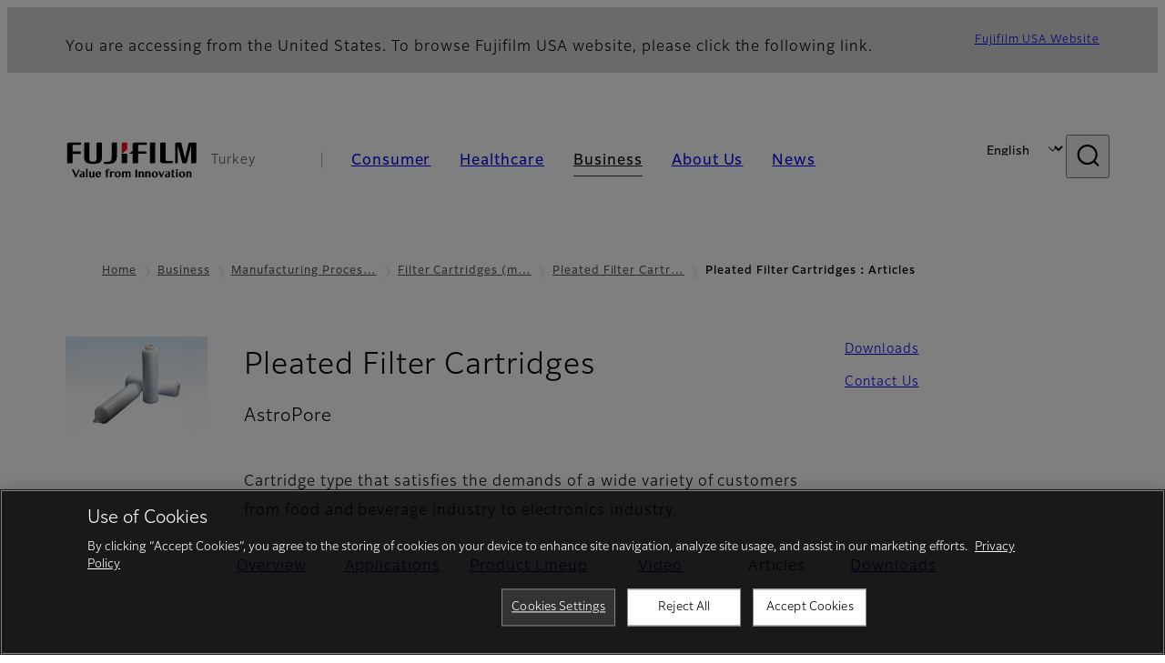

--- FILE ---
content_type: text/html; charset=UTF-8
request_url: https://www.fujifilm.com/tr/en/business/manufacturing-process/microfilter/cartridge/column
body_size: 47870
content:
  <!DOCTYPE html>
<html lang="en" dir="ltr" prefix="og: https://ogp.me/ns#" style="--bs-primary:#2F3C7E;--bb-primary-dark:#28336c;--bb-primary-light:#fff;--bs-primary-rgb:47, 60, 126;--bs-secondary:#FBEAEB;--bb-secondary-dark:#d6c7c8;--bs-secondary-rgb:251, 234, 235;--bs-link-color:#2F3C7E;--bs-link-hover-color:#28336c;--bs-body-color:gray-800;--bs-body-bg:white;--bb-h1-color:base;--bb-h2-color:base;--bb-h3-color:base;">
<head>
  
  <meta charset="utf-8" />
<meta name="title" content="Pleated Filter Cartridges：Articles | Fujifilm [Turkey]" />
<meta property="og:image" content="https://asset.fujifilm.com/common/img/fujifilm_ogp.png" />
<meta name="MobileOptimized" content="width" />
<meta name="HandheldFriendly" content="true" />
<meta name="viewport" content="width=device-width, initial-scale=1, shrink-to-fit=no" />
<script type="text/javascript" src="https://cdn.cookielaw.org/consent/0191e505-8d1f-7f07-a677-b3e34cec0301/OtAutoBlock.js"></script>
<script src="https://cdn.cookielaw.org/scripttemplates/otSDKStub.js" data-document-language="true" type="text/javascript" charset="UTF-8" data-domain-script="0191e505-8d1f-7f07-a677-b3e34cec0301"></script>
<script type="text/javascript">
function OptanonWrapper() { }
</script>
<meta name="x-page-medical-flag" content="false" />
<link rel="apple-touch-icon-precomposed" href="/tr/themes/custom/fujifilm_com_g2/apple-touch-icon-precomposed.png" />
<script type="application/json" data-js-parameter>{"country_code":"TR","lang_code":"en","url":"https:\/\/www.fujifilm.com\/tr\/en\/business\/manufacturing-process\/microfilter\/cartridge\/column","site_type":"www","site_group":"country","asset_url":"https:\/\/asset.fujifilm.com","site_code":"tr","node_id":"1778","title":"&lt;p&gt;Pleated Filter Cartridges&lt;br \/&gt;\r\n&lt;sup&gt;AstroPore&lt;\/sup&gt;&lt;\/p&gt;\r\n","description":"&lt;p&gt;Cartridge type that satisfies the demands of a wide variety of customers from food and beverage to electronics industry.&lt;\/p&gt;\r\n","product_type":"business","support_type":"business","utility_path":"\/utility\/","history":{"node_id":"1773","url":"https:\/\/www.fujifilm.com\/tr\/en\/business\/manufacturing-process\/microfilter\/cartridge","title":"&lt;p&gt;Pleated Filter Cartridges&lt;br \/&gt;\r\n&lt;sup&gt;AstroPore&lt;\/sup&gt;&lt;\/p&gt;\r\n","subhead":"","description":"&lt;p&gt;Cartridge type that satisfies the demands of a wide variety of customers from food and beverage to electronics industry.&lt;\/p&gt;\r\n"},"site_home_path":"\/tr\/en","site_search_config":{"syncsearch":{"account_id":"ZFJB2G6K","groups":{"en":"site33tren","tr":"site33trtr"}}},"translation":{"open":"Open","close":"Close","prev":"Previous","next":"Next","zoom":"Zoom","pause":"Pause","play":"Play","search":"Search","slide":"Slide","first":"First","page":"Pages","last":"Last","reset":"Clear"}}</script>
<meta name="format-detection" content="telephone=no, email=no, address=no" />
<meta name="x-page-cookie-notice-type" content="manager-ot" />
<meta name="x-page-fda-flag" content="true" />
<meta name="x-page-country-selector-flag" content="true" />
<meta name="google-site-verification" content="XvjjzHZPuFIO_6dPac-tibxDtGHp2c0bwIiWg0BL_CM" />
<meta name="x-product-keywords" />
<link rel="canonical" href="https://www.fujifilm.com/tr/en/business/manufacturing-process/microfilter/cartridge/column" />
<meta http-equiv="x-ua-compatible" content="ie=edge" />
<link rel="icon" href="/tr/themes/custom/fujifilm_com_g2/favicon.ico" type="image/vnd.microsoft.icon" />

                  <script src="/tr/s3fs-js/google_tag/google_tag.script.js"></script>
        <title>Pleated Filter Cartridges：Articles | Fujifilm [Turkey]</title>
    <link rel="stylesheet" media="all" href="/tr/core/modules/system/css/components/align.module.css?t78pjl" />
<link rel="stylesheet" media="all" href="/tr/core/modules/system/css/components/hidden.module.css?t78pjl" />
<link rel="stylesheet" media="all" href="/tr/themes/custom/fujifilm_com_g2/common/style/lang/en.css?t78pjl" />
<link rel="stylesheet" media="all" href="/tr/themes/custom/fujifilm_com_g2/common/style/common.css?t78pjl" />
<link rel="stylesheet" media="all" href="/tr/themes/custom/fujifilm_com_g2/theme/332_btob-sub/index.css?t78pjl" />
<link rel="stylesheet" media="all" href="/tr/themes/custom/fujifilm_com_g2/css/style.css?t78pjl" />

      
      <script src="/tr/themes/custom/fujifilm_com_g2/common/script/typesquare.js?t78pjl" defer></script>
<script src="/tr/themes/custom/fujifilm_com_g2/common/script/common.js?t78pjl" defer></script>
<script src="/tr/themes/custom/fujifilm_com_g2/theme/332_btob-sub/index.js?t78pjl" defer></script>

        
        
        </head>
<body class="layout-no-sidebars page-node-1778 path-node node--type-b2b-product-sub-page">


  <div class="dialog-off-canvas-main-canvas" data-off-canvas-main-canvas>
    
  
  

<div class="site-notification">
  <country-selector v-if="country_selector" :param="param"></country-selector>
  <confirm-fda v-if="fda"></confirm-fda>
</div>

  <template id="invisible_elements">
    <img id="page_thumbnail_image" src="https://asset.fujifilm.com/www/tr/files/2019-07/afa133009b104170103b212ca62ff0ca/thumb_01.jpg" alt="">
  </template>
<div>
    <header class="m-site-header">
    <div class="container-wide" :data-nav="navOpen">
      <div class="m-site-header__body">
            <div class="m-site-header__head"><a class="m-site-header__logo" href="/tr/en" aria-label="Link to homepage"><img class="-hq" src="/tr/themes/custom/fujifilm_com_g2/common/img/fujifilm_corporate_logo.svg" width="152" height="42" alt="Fujifilm Value from Innovation"></a>
  <div class="m-site-header__region"><span>Turkey</span>
  </div>
  <toggle :open="navOpen" @click="navOpen=!navOpen"></toggle></div>



                                    <div class="m-site-header__nav" role="navigation">
    <ul>
                        <navitem :current="false" :href="'/tr/en/consumer'" :label="'Consumer'" :label_top="'Consumer'" :label_product="'Products &amp; Services'"  :no_sub=false>
                                          <template v-slot:primary>
                  <div class="c-container">
                                                                  <div class="c-category-menu -card"><div class="c-category-menu__list"><div class="c-category-menu__item"><a href="/tr/en/consumer/digitalcameras" tabindex="-1"><picture><source media="(max-width: 767px)" srcset="https://asset.fujifilm.com/www/tr/files/styles/320x160/public/2023-03/ae0b1f03a66f1282855ccddaceddb273/bnr_digitalcamera_02.png?itok=niqfF_3q"><img src="https://asset.fujifilm.com/www/tr/files/styles/320x160/public/2023-03/ae0b1f03a66f1282855ccddaceddb273/bnr_digitalcamera_02.png?itok=niqfF_3q" alt=""></picture><span>Digital Cameras　</span></a></div><div class="c-category-menu__item"><a href="/tr/en/consumer/instax" tabindex="-1"><picture><source media="(max-width: 767px)" srcset="https://asset.fujifilm.com/www/tr/files/styles/320x160/public/2023-03/66cd42f552d4e74c689fe8c00104ae52/bnr_instax_03.png?itok=-MZNPX0R"><img src="https://asset.fujifilm.com/www/tr/files/styles/320x160/public/2023-03/66cd42f552d4e74c689fe8c00104ae52/bnr_instax_03.png?itok=-MZNPX0R" alt=""></picture><span>instax</span></a></div><div class="c-category-menu__item"><a href="/tr/en/consumer/films" tabindex="-1"><picture><source media="(max-width: 767px)" srcset="https://asset.fujifilm.com/www/tr/files/styles/320x160/public/2023-03/edb2c0903a0cce850111a227b68e7386/bnr_films-and-quicksnap_02.png?itok=pIVKDHVl"><img src="https://asset.fujifilm.com/www/tr/files/styles/320x160/public/2023-03/edb2c0903a0cce850111a227b68e7386/bnr_films-and-quicksnap_02.png?itok=pIVKDHVl" alt=""></picture><span>Films and QuickSnap</span></a></div><div class="c-category-menu__item"><a href="/tr/en/consumer/photoprinting" tabindex="-1"><picture><source media="(max-width: 767px)" srcset="https://asset.fujifilm.com/www/tr/files/styles/320x160/public/2023-03/37e5f34d2aa86480339261e5fe6214aa/bnr_photoprint.png?itok=fmKxYMjf"><img src="https://asset.fujifilm.com/www/tr/files/styles/320x160/public/2023-03/37e5f34d2aa86480339261e5fe6214aa/bnr_photoprint.png?itok=fmKxYMjf" alt=""></picture><span>Photo Printing</span></a></div><div class="c-category-menu__item"><a href="/tr/en/consumer/binoculars" tabindex="-1"><picture><source media="(max-width: 767px)" srcset="https://asset.fujifilm.com/www/tr/files/styles/320x160/public/2023-03/de886502576de6ed076f393034560ef1/bnr_binoculars_0.png?itok=rV8muBWC"><img src="https://asset.fujifilm.com/www/tr/files/styles/320x160/public/2023-03/de886502576de6ed076f393034560ef1/bnr_binoculars_0.png?itok=rV8muBWC" alt=""></picture><span>Binoculars</span></a></div></div></div>

                                                            </div>
                </template>
                                                              <template v-slot:secondary>
                    <div class="c-container">
                      <category-menu 
   :type="'link'" 
   :list="[
      {
        label:'Support',
        href:'https://www.fujifilm.com/tr/en/consumer/support',
      },{
        label:'Events & Campaigns',
        href:'https://www.fujifilm.com/tr/en/consumer/events',
      }]"
></category-menu>

                    </div>
                  </template>
                                                                                                </navitem>
                                <navitem :current="false" :href="'/tr/en/healthcare'" :label="'Healthcare'" :label_top="'Healthcare'" :label_product="'Products &amp; Services'"  :no_sub=false>
                                          <template v-slot:primary>
                  <div class="c-container">
                                                                <div class="c-category-menu -icon">
                        <div class="c-category-menu__list-sub">
                                                      <div class="c-category-menu__item"><a href="/tr/en/healthcare/mri-and-ct?category=426" tabindex="-1">
                                <picture>
                                                                      <source media="(max-width: 767px)" srcset="https://asset.fujifilm.com/www/tr/files/2021-12/3f54cf2cb70018797494ce4c573d45f0/mri-and-ct.svg"><img src="https://asset.fujifilm.com/www/tr/files/2021-12/3f54cf2cb70018797494ce4c573d45f0/mri-and-ct.svg" alt="">
                                                                  </picture><span>MRI &amp; CT</span></a></div>
                                                      <div class="c-category-menu__item"><a href="/tr/en/healthcare/x-ray?category=130" tabindex="-1">
                                <picture>
                                                                      <source media="(max-width: 767px)" srcset="https://asset.fujifilm.com/www/tr/files/2020-08/a485c8b0cd8b3ed1c4d0ac8f4aa5b8d0/x-ray.svg"><img src="https://asset.fujifilm.com/www/tr/files/2020-08/a485c8b0cd8b3ed1c4d0ac8f4aa5b8d0/x-ray.svg" alt="">
                                                                  </picture><span>X-ray Diagnostic System</span></a></div>
                                                      <div class="c-category-menu__item"><a href="/tr/en/healthcare/women-health?category=136&amp;overridden_route_name=entity.node.canonical&amp;base_route_name=entity.node.canonical&amp;page_manager_page=node_view&amp;page_manager_page_variant=node_view-panels_variant-3&amp;page_manager_page_variant_weight=-5" tabindex="-1">
                                <picture>
                                                                      <source media="(max-width: 767px)" srcset="https://asset.fujifilm.com/www/tr/files/2020-08/95971de31aca06bd70516096ea8b6087/women-health.svg"><img src="https://asset.fujifilm.com/www/tr/files/2020-08/95971de31aca06bd70516096ea8b6087/women-health.svg" alt="">
                                                                  </picture><span>Women's Health</span></a></div>
                                                      <div class="c-category-menu__item"><a href="/tr/en/healthcare/healthcare-it?category=129" tabindex="-1">
                                <picture>
                                                                      <source media="(max-width: 767px)" srcset="https://asset.fujifilm.com/www/tr/files/2020-07/80fc03516969dfdc59d0d030fbc54599/healthcare-it.svg"><img src="https://asset.fujifilm.com/www/tr/files/2020-07/80fc03516969dfdc59d0d030fbc54599/healthcare-it.svg" alt="">
                                                                  </picture><span>Healthcare IT</span></a></div>
                                                      <div class="c-category-menu__item"><a href="/tr/en/healthcare/endoscopy" tabindex="-1">
                                <picture>
                                                                      <source media="(max-width: 767px)" srcset="https://asset.fujifilm.com/www/tr/files/2020-07/f378d98b1661b2fac99e02c17168cc11/endoscopy.svg"><img src="https://asset.fujifilm.com/www/tr/files/2020-07/f378d98b1661b2fac99e02c17168cc11/endoscopy.svg" alt="">
                                                                  </picture><span>Endoscopy</span></a></div>
                                                      <div class="c-category-menu__item"><a href="/tr/en/healthcare/ultrasound?category=132" tabindex="-1">
                                <picture>
                                                                      <source media="(max-width: 767px)" srcset="https://asset.fujifilm.com/www/tr/files/2020-07/39101052c8ae3bffb903eaf4329bb1a4/ultrasound.svg"><img src="https://asset.fujifilm.com/www/tr/files/2020-07/39101052c8ae3bffb903eaf4329bb1a4/ultrasound.svg" alt="">
                                                                  </picture><span>Ultrasound Devices</span></a></div>
                                                      <div class="c-category-menu__item"><a href="/tr/en/healthcare/in-vitro-diagnostics?category=133" tabindex="-1">
                                <picture>
                                                                      <source media="(max-width: 767px)" srcset="https://asset.fujifilm.com/www/tr/files/2020-07/3c62c57a912d6d8f6dd1e73bbc05b7df/poct.svg"><img src="https://asset.fujifilm.com/www/tr/files/2020-07/3c62c57a912d6d8f6dd1e73bbc05b7df/poct.svg" alt="">
                                                                  </picture><span>In Vitro Diagnostics</span></a></div>
                                                      <div class="c-category-menu__item"><a href="/tr/en/healthcare/life-sciences" tabindex="-1">
                                <picture>
                                                                      <source media="(max-width: 767px)" srcset="https://asset.fujifilm.com/www/tr/files/2020-07/17b1804ff65325a3a3c830905727b515/pharmaceuticals.svg"><img src="https://asset.fujifilm.com/www/tr/files/2020-07/17b1804ff65325a3a3c830905727b515/pharmaceuticals.svg" alt="">
                                                                  </picture><span>Life Science</span></a></div>
                                                      <div class="c-category-menu__item"><a href="/tr/en/healthcare/veterinary?category=135" tabindex="-1">
                                <picture>
                                                                      <source media="(max-width: 767px)" srcset="https://asset.fujifilm.com/www/tr/files/2020-07/a1a45a6020415c634c719aca504fda71/veterinary.svg"><img src="https://asset.fujifilm.com/www/tr/files/2020-07/a1a45a6020415c634c719aca504fda71/veterinary.svg" alt="">
                                                                  </picture><span>Veterinary Medicine</span></a></div>
                                                      <div class="c-category-menu__item"><a href="/tr/en/healthcare/support" tabindex="-1">
                                <picture>
                                                                      <source media="(max-width: 767px)" srcset="https://asset.fujifilm.com/www/tr/files/2020-08/fdd2bbe85d667050666d3662b725bf87/maintenance-and-support.svg"><img src="https://asset.fujifilm.com/www/tr/files/2020-08/fdd2bbe85d667050666d3662b725bf87/maintenance-and-support.svg" alt="">
                                                                  </picture><span>Maintenance and Support</span></a></div>
                                                  </div>
                      </div>
                                      </div>
                </template>
                                                              <template v-slot:secondary>
                    <div class="c-container">
                      <category-menu 
   :type="'link'" 
   :list="[
     {
        label:'Conferences & Seminars',
        href:'https://www.fujifilm.com/tr/en/healthcare/events',
      }]"
></category-menu>

                    </div>
                  </template>
                                                                                                </navitem>
                                <navitem :current="true" :href="'/tr/en/business'" :label="'Business'" :label_top="'Business'" :label_product="'Products &amp; Services'"  :no_sub=false>
                                          <template v-slot:primary>
                  <div class="c-container">
                                                                <div class="c-category-menu -card">
                        <div class="c-category-menu__list-sub">
                                                      <div class="c-category-menu__item"><a href="/tr/en/business/graphic?category=1" tabindex="-1">
                                <picture>
                                                                      <source media="(max-width: 767px)" srcset="https://asset.fujifilm.com/www/tr/files/2020-06/17da740261caa6ec2304a2f484dea319/graphic.svg"><img src="https://asset.fujifilm.com/www/tr/files/2020-06/17da740261caa6ec2304a2f484dea319/graphic.svg" alt="">
                                                                  </picture><span>Graphic Arts &amp; Printing</span></a></div>
                                                      <div class="c-category-menu__item"><a href="/tr/en/business/photofinishing?category=2" tabindex="-1">
                                <picture>
                                                                      <source media="(max-width: 767px)" srcset="https://asset.fujifilm.com/www/tr/files/2020-06/f90d7475f40ee3c25802eaf87887d299/photofinishing.svg"><img src="https://asset.fujifilm.com/www/tr/files/2020-06/f90d7475f40ee3c25802eaf87887d299/photofinishing.svg" alt="">
                                                                  </picture><span>Photofinishing Products</span></a></div>
                                                      <div class="c-category-menu__item"><a href="/tr/en/business/optical-devices?category=3" tabindex="-1">
                                <picture>
                                                                      <source media="(max-width: 767px)" srcset="https://asset.fujifilm.com/www/tr/files/2020-06/183896d30c8641291fa21680593f0d07/optical-devices.svg"><img src="https://asset.fujifilm.com/www/tr/files/2020-06/183896d30c8641291fa21680593f0d07/optical-devices.svg" alt="">
                                                                  </picture><span>Optical Devices</span></a></div>
                                                      <div class="c-category-menu__item"><a href="/tr/en/business/cine-and-broadcast?category=4" tabindex="-1">
                                <picture>
                                                                      <source media="(max-width: 767px)" srcset="https://asset.fujifilm.com/www/tr/files/2020-06/932899ab362a8034748633ab92a86309/cine-and-broadcast.svg"><img src="https://asset.fujifilm.com/www/tr/files/2020-06/932899ab362a8034748633ab92a86309/cine-and-broadcast.svg" alt="">
                                                                  </picture><span>Cine &amp; Broadcast Products</span></a></div>
                                                      <div class="c-category-menu__item"><a href="/tr/en/business/security?category=5" tabindex="-1">
                                <picture>
                                                                      <source media="(max-width: 767px)" srcset="https://asset.fujifilm.com/www/tr/files/2020-06/06f53267187ce3f4b2f89e202db29637/security.svg"><img src="https://asset.fujifilm.com/www/tr/files/2020-06/06f53267187ce3f4b2f89e202db29637/security.svg" alt="">
                                                                  </picture><span>Security Protections</span></a></div>
                                                      <div class="c-category-menu__item"><a href="/tr/en/business/manufacturing-process?category=6" tabindex="-1">
                                <picture>
                                                                      <source media="(max-width: 767px)" srcset="https://asset.fujifilm.com/www/tr/files/2020-06/dc178722e4d1130f81f776441f76f505/manufacturing-process.svg"><img src="https://asset.fujifilm.com/www/tr/files/2020-06/dc178722e4d1130f81f776441f76f505/manufacturing-process.svg" alt="">
                                                                  </picture><span>Manufacturing Process</span></a></div>
                                                      <div class="c-category-menu__item"><a href="/tr/en/business/inkjet-solutions?category=306" tabindex="-1">
                                <picture>
                                                                      <source media="(max-width: 767px)" srcset="https://asset.fujifilm.com/www/tr/files/2020-10/225cef503011b7fff31eca3b598c8931/inkjet.svg"><img src="https://asset.fujifilm.com/www/tr/files/2020-10/225cef503011b7fff31eca3b598c8931/inkjet.svg" alt="">
                                                                  </picture><span>Inkjet Solutions</span></a></div>
                                                      <div class="c-category-menu__item"><a href="/tr/en/business/inspection?category=7" tabindex="-1">
                                <picture>
                                                                      <source media="(max-width: 767px)" srcset="https://asset.fujifilm.com/www/tr/files/2020-06/370a2eca887b805b1e7746ee3af0dfc2/inspection.svg"><img src="https://asset.fujifilm.com/www/tr/files/2020-06/370a2eca887b805b1e7746ee3af0dfc2/inspection.svg" alt="">
                                                                  </picture><span>Inspectional Products</span></a></div>
                                                      <div class="c-category-menu__item"><a href="/tr/en/business/data-management?category=8" tabindex="-1">
                                <picture>
                                                                      <source media="(max-width: 767px)" srcset="https://asset.fujifilm.com/www/tr/files/2020-06/1ec2ab29adebc63e99120ed9094d9b65/data-management.svg"><img src="https://asset.fujifilm.com/www/tr/files/2020-06/1ec2ab29adebc63e99120ed9094d9b65/data-management.svg" alt="">
                                                                  </picture><span>Data Management</span></a></div>
                                                      <div class="c-category-menu__item"><a href="/tr/en/business/office-printers?category=493" tabindex="-1">
                                <picture>
                                                                      <source media="(max-width: 767px)" srcset="https://asset.fujifilm.com/www/tr/files/2023-08/feff26db20e553390f2ce889a5a50a75/icon_office-printers-.svg"><img src="https://asset.fujifilm.com/www/tr/files/2023-08/feff26db20e553390f2ce889a5a50a75/icon_office-printers-.svg" alt="">
                                                                  </picture><span>Office Printers</span></a></div>
                                                      <div class="c-category-menu__item"><a href="/tr/en/business/materials/reagent/overview" tabindex="-1">
                                <picture>
                                                                      <source media="(max-width: 767px)" srcset="https://asset.fujifilm.com/www/tr/files/2020-06/bd32567a5524ee57d09e8178bb2cbf89/materials.svg"><img src="https://asset.fujifilm.com/www/tr/files/2020-06/bd32567a5524ee57d09e8178bb2cbf89/materials.svg" alt="">
                                                                  </picture><span>Materials</span></a></div>
                                                  </div>
                      </div>
                                      </div>
                </template>
                                                              <template v-slot:secondary>
                    <div class="c-container">
                      <category-menu 
   :type="'link'" 
   :list="[
      {
       label:'Service & Support',
        href:'https://www.fujifilm.com/tr/en/business/support',
      },{
        label:'Events & Seminars',
        href:'https://www.fujifilm.com/tr/en/business/events',
      }]"
></category-menu>

                    </div>
                  </template>
                                                                                                </navitem>
                                <navitem :current="false" :href="'/tr/en/about'" :label="'About Us'" :label_top="'About Us'"  :no_sub=false>
                                          <template v-slot:primary>
                  <div class="c-container">
                                                                  <div class="c-category-menu -card"><div class="c-category-menu__list"><div class="c-category-menu__item"><a href="/tr/en/about/hq/corporate" tabindex="-1"><picture><source media="(max-width: 767px)" srcset="https://asset.fujifilm.com/www/tr/files/styles/320x160/public/2023-03/98d0ce0e68ad2340807c152021a9a94f/bnr_about.png?itok=9u5LmkFd"><img src="https://asset.fujifilm.com/www/tr/files/styles/320x160/public/2023-03/98d0ce0e68ad2340807c152021a9a94f/bnr_about.png?itok=9u5LmkFd" alt=""></picture><span>About FUJIFILM Corporation</span></a></div><div class="c-category-menu__item"><a href="/tr/en/about/brand" tabindex="-1"><picture><source media="(max-width: 767px)" srcset="https://asset.fujifilm.com/www/tr/files/styles/320x160/public/2023-03/7001179b69bfb84b72d13123bdaf3c9f/bnr_brand_260x130.png?itok=_aatUWQH"><img src="https://asset.fujifilm.com/www/tr/files/styles/320x160/public/2023-03/7001179b69bfb84b72d13123bdaf3c9f/bnr_brand_260x130.png?itok=_aatUWQH" alt=""></picture><span>Brand</span></a></div><div class="c-category-menu__item"><a href="/tr/en/about/hq/sustainability" tabindex="-1"><picture><source media="(max-width: 767px)" srcset="https://asset.fujifilm.com/www/tr/files/styles/320x160/public/2023-03/120d51454c70eab89ac9b6f0c1ae4e7e/bnr_csr_260x130.png?itok=kYsyrDuQ"><img src="https://asset.fujifilm.com/www/tr/files/styles/320x160/public/2023-03/120d51454c70eab89ac9b6f0c1ae4e7e/bnr_csr_260x130.png?itok=kYsyrDuQ" alt=""></picture><span>Sustainability</span></a></div><div class="c-category-menu__item"><a href="/tr/en/about/hq/rd" tabindex="-1"><picture><source media="(max-width: 767px)" srcset="https://asset.fujifilm.com/www/tr/files/styles/320x160/public/2023-03/aaefd6e001ab963594f0707164f8ecd9/bnr_rd_260x130.png?itok=QGXNctnM"><img src="https://asset.fujifilm.com/www/tr/files/styles/320x160/public/2023-03/aaefd6e001ab963594f0707164f8ecd9/bnr_rd_260x130.png?itok=QGXNctnM" alt=""></picture><span>Research &amp; Development</span></a></div><div class="c-category-menu__item"><a href="/tr/en/about/us/offices" tabindex="-1"><picture><source media="(max-width: 767px)" srcset="https://asset.fujifilm.com/www/tr/files/styles/320x160/public/2023-03/cb00daf13bc27f0209f959c0368ed7bb/Mega-menu_EMEA-about-us_260x130.jpg?itok=RHuaztvn"><img src="https://asset.fujifilm.com/www/tr/files/styles/320x160/public/2023-03/cb00daf13bc27f0209f959c0368ed7bb/Mega-menu_EMEA-about-us_260x130.jpg?itok=RHuaztvn" alt=""></picture><span>Fujifilm in Turkey</span></a></div><div class="c-category-menu__item"><a href="/tr/en/about/career" tabindex="-1"><picture><source media="(max-width: 767px)" srcset="https://asset.fujifilm.com/www/tr/files/styles/320x160/public/2023-03/e221f20b3fd6c5551c4ce04e235d2186/Mega-menu_Career_260x130.jpg?itok=tLnSvCMM"><img src="https://asset.fujifilm.com/www/tr/files/styles/320x160/public/2023-03/e221f20b3fd6c5551c4ce04e235d2186/Mega-menu_Career_260x130.jpg?itok=tLnSvCMM" alt=""></picture><span>Career</span></a></div></div></div>

                                                            </div>
                </template>
                                                                                                                            </navitem>
                                <navitem :current="false" :href="'/tr/en/news'" :label="'News'" :label_top="'News'"  :no_sub=false>
                                          <template v-slot:primary>
                  <div class="c-container">
                                                                  <category-menu 
   :type="'link'" 
   :title="'Latest News'"
   :list="[
      {
        label:'Consumer',
        href:'https://www.fujifilm.com/tr/en/news/list/3/all',
      },{
        label:'Healthcare',
        href:'https://www.fujifilm.com/tr/en/news/list/2/all',
      },{
        label:'Business',
        href:'https://www.fujifilm.com/tr/en/news/list/1/all',
      },{
        label:'Corporate',
        href:'https://www.fujifilm.com/tr/en/news/list/4/all',
      },{
        label:'News Release',
        href:'https://www.fujifilm.com/tr/en/news/list/5/all',
      },{
        label:'Important News',
        href:'https://www.fujifilm.com/tr/en/news/list/6/all',
      }]"
></category-menu><category-menu 
   :type="'link'" 
   :title="'News from Tokyo Headquarters'"
   :list="[
      {
        label:'All news',
        href:'https://www.fujifilm.com/tr/en/news/hq',
      }]"
></category-menu>

                                                            </div>
                </template>
                                                                                                                            </navitem>
                  </ul>
  </div>



                <div class="m-site-header__langs"><select @change="onLang" aria-label="Language"><option selected="selected" value="/tr/en/business/manufacturing-process/microfilter/cartridge/column">English</option><option value="/tr/tr/business/manufacturing-process/microfilter/cartridge/column">Türkçe</option></select></div>
    <search :action="'/tr/en/search'" :medical="false" :placeholder="'Search'" :label="'Search keyword'" :submit="'Search submit'"></search>



                        </div>
    </div>
  </header>
      <div class="container-wide" data-reactive>
            <breadcrumb>
                  <breadcrumb-item :href="'/tr/en'">Home</breadcrumb-item>
                        <breadcrumb-item :href="'/tr/en/business'">Business</breadcrumb-item>
                        <breadcrumb-item :href="'/tr/en/business/manufacturing-process'">Manufacturing Process
</breadcrumb-item>
                        <breadcrumb-item :href="'/tr/en/business/manufacturing-process/microfilter'">Filter Cartridges (microfiltration)</breadcrumb-item>
                        <breadcrumb-item :href="'/tr/en/business/manufacturing-process/microfilter/cartridge'">Pleated Filter Cartridges</breadcrumb-item>
                        <breadcrumb-item :current="true">Pleated Filter Cartridges：Articles</breadcrumb-item>
            </breadcrumb>



    </div>
      

  
    <div data-drupal-messages-fallback class="hidden"></div>


              
      <div class="l-mv-area">
      <div class="container-wide" data-reactive>
                      <div class="c-content-header -thumb">
                        <div class="c-content-header__thumb">
              <picture>
        <source srcset="https://asset.fujifilm.com/www/tr/files/2019-07/afa133009b104170103b212ca62ff0ca/thumb_01.jpg" width="300" height="200" alt="[photo] Three microfilter cartridges, one standing upright and two laid down">
    <img src="https://asset.fujifilm.com/www/tr/files/2019-07/afa133009b104170103b212ca62ff0ca/thumb_01.jpg" width="300" height="200" alt="[photo] Three microfilter cartridges, one standing upright and two laid down">
  </picture>

          </div>
                    <div class="c-content-header__body">
        <div class="c-content-header__head">
                                                      <h1 class="c-headline">Pleated Filter Cartridges<br /><sup>AstroPore</sup><span class="screen-reader"> - Articles</span></h1>
                                                                                </div>
                                      <div class="c-content-header__description">
              <p>Cartridge type that satisfies the demands of a wide variety of customers from food and beverage industry to electronics industry.&nbsp;</p>

            </div>
                        </div>
      <div class="c-content-header__aside">
                  <div class="c-content-header__conversion">
                                          <a class="btn -primary" href="/tr/en/business/manufacturing-process/microfilter/cartridge/download_contents" target="_self">
                  <span>Downloads</span>
                </a>
                                                        <a class="btn -primary" href="https://www.fujifilm.com/global/en/business/manufacturing-process/microfilter/contact" target="_self">
                  <span>Contact Us</span>
                </a>
                                    </div>
              </div>
    </div>
  
      </div>
    </div>
  
  <main class="l-primary">
              

  <div class="c-content-menu" data-reactive>
    <content-menu>
              <template v-slot:nav="scope">
                                    <a class="btn -link" href="/tr/en/business/manufacturing-process/microfilter/cartridge" :tabindex="scope.tabindex"><span>Overview</span></a>
                                                <a class="btn -link" href="/tr/en/business/manufacturing-process/microfilter/cartridge/feature" :tabindex="scope.tabindex"><span>Applications</span></a>
                                                <a class="btn -link" href="/tr/en/business/manufacturing-process/microfilter/cartridge/specifications" :tabindex="scope.tabindex"><span>Product Lineup</span></a>
                                                <a class="btn -link" href="/tr/en/business/manufacturing-process/microfilter/cartridge/movies" :tabindex="scope.tabindex"><span>Video</span></a>
                                                <div class="btn -link" aria-current="page"><span>Articles</span></div>
                                                <a class="btn -link" href="/tr/en/business/manufacturing-process/microfilter/cartridge/download_contents" :tabindex="scope.tabindex"><span>Downloads</span></a>
                              </template>
                    <template v-slot:conversion="scope">
                                    <a class="btn -primary -sm" href="/tr/en/business/manufacturing-process/microfilter/cartridge/download_contents" target="_self" :tabindex="scope.tabindex"><span>Downloads</span></a>
                                                <a class="btn -primary -sm" href="https://www.fujifilm.com/global/en/business/manufacturing-process/microfilter/contact" target="_self" :tabindex="scope.tabindex"><span>Contact Us</span></a>
                              </template>
          </content-menu>
  </div>
        <div class="l-primary_container container">
                  <div class="c-container" data-reactive>
            



<div class="c-vertical-text-card -md">
            <div class="c-vertical-text-card__head">
        <headline :lv="4">Related articles</headline>
      </div>
        <div class="c-vertical-text-card__body">
      <div class="c-vertical-text-card__item"><a class="c-card -link -md" href="/tr/en/business/manufacturing-process/microfilter/what-is-membrane-filter" target="_self"><div class="c-card__body"><div class="c-card__headline"><headline :lv="4">What is a membrane filter? </headline></div><div class="c-card__description"><div class="m-wysiwyg" v-clamp="[6,6,'*']"><p>This page will explain the function, uses, constructure and material of membrane pleated cartridge filter.</p></div></div></div></a></div>
    </div>
    </div>

      </div>


          </div>
  </main>

        


      <div class="c-conversion-area">
      <div class="container">
        <div class="c-buttons -lg">
          <div class="c-buttons__body">
                                          <div class="c-buttons__item">
                  <a class="btn -lg -primary" href="/tr/en/business/manufacturing-process/microfilter/cartridge/download_contents" target="_self"><span>Downloads</span></a>
                </div>
                                                        <div class="c-buttons__item">
                  <a class="btn -lg -primary" href="https://www.fujifilm.com/global/en/business/manufacturing-process/microfilter/contact" target="_self"><span>Contact Us</span></a>
                </div>
                                    </div>
        </div>
      </div>
    </div>
  
  
      <div class="l-secondary">
              <div class="l-secondary_container container">
          <div data-reactive>
                <div class="c-container">
                            <common-content :url="'https://www.fujifilm.com/tr/en/parts/common/922'"></common-content>
      
      </div>

    <div class="c-related-content-group">
    <div class="c-related-content-group__head">
      <h2 class="c-headline">Related Products</h2>
    </div>
    <div class="c-related-content-group__body">
              <ul class="groups">
          <li>
            <div class="group">
              <div class="group__link">
      <a class="btn -link" href="/tr/en/business/manufacturing-process/microfilter" target="_self">
      <span>Filter Cartridges (microfiltration)</span>
    </a>
  </div>
<folding class="group__lead" :opened="true"><span>This micro-filter provides reliable precision-filtering of microorganisms and fine particles to a degree that can serve a wide variety of industries such as the foodstuffs, precision machinery, and electronics industries.</span></folding>

              <ul class="group__children">
                                  <li>
  <a class="product" href="/tr/en/business/manufacturing-process/microfilter/housing" target="_self">
    <div class="product__thumb">
      <img src="https://asset.fujifilm.com/www/tr/files/2020-08/b19d3c667e5cc900c09f7c1ca278c3ae/MicroFilter-CartridgeHousing.jpg" width="300" height="200" alt="[photo] AstroPore FP-20N microfilter cartridge housing">
    </div>
    <div class="product__body">
            <p class="product__label">Filter Housing<br /><sup>AstroPore</sup></p>
                        <p class="product__description">Filter housings suited for filtering ultra-pure water, chemicals, foods, air and gasses.</p>
    </div>
  </a>
</li>

                              </ul>
            </div>
          </li>
        </ul>
          </div>
  </div>


          </div>
        </div>
                </div>
  



  


    <footer class="m-site-footer">
    <h2 class="screen-reader">Footer</h2>
    <div class="container-wide">
                    <breadcrumb>
                  <breadcrumb-item :href="'/tr/en'">Home</breadcrumb-item>
                        <breadcrumb-item :href="'/tr/en/business'">Business</breadcrumb-item>
                        <breadcrumb-item :href="'/tr/en/business/manufacturing-process'">Manufacturing Process
</breadcrumb-item>
                        <breadcrumb-item :href="'/tr/en/business/manufacturing-process/microfilter'">Filter Cartridges (microfiltration)</breadcrumb-item>
                        <breadcrumb-item :href="'/tr/en/business/manufacturing-process/microfilter/cartridge'">Pleated Filter Cartridges</breadcrumb-item>
                        <breadcrumb-item :current="true">Pleated Filter Cartridges：Articles</breadcrumb-item>
            </breadcrumb>



                  <div class="c-container">
    <div class="m-footer-sitemap"><h3 class="screen-reader">Quick Links</h3><div class="m-footer-sitemap__block"><category :label="'Consumer'" :label_top="'Consumer TOP'" :href="'https://www.fujifilm.com/tr/en/consumer'"><li class="m-footer-sitemap__group"><p>Products & Services</p><ul><li><a href="https://www.fujifilm.com/tr/en/consumer/digitalcameras">Digital Cameras</a></li><li><a href="https://www.fujifilm.com/tr/en/consumer/instax">instax</a></li><li><a href="https://www.fujifilm.com/tr/en/consumer/films">Films and QuickSnap</a></li><li><a href="https://www.fujifilm.com/tr/en/consumer/photoprinting">Photo Printing</a></li><li><a href="https://www.fujifilm.com/tr/en/consumer/binoculars">Binoculars</a></li></ul></li><li><a href="https://www.fujifilm.com/tr/en/consumer/support">Service & Support</a></li><li><a href="https://www.fujifilm.com/tr/en/business/events">Events & Seminars</a></li></category></div><div class="m-footer-sitemap__block"><category :label="'Healthcare'" :label_top="'Healthcare TOP'" :href="'https://www.fujifilm.com/tr/en/healthcare'"><li class="m-footer-sitemap__group"><p>Products & Services</p><ul><li><a href="https://www.fujifilm.com/tr/en/healthcare/x-ray">X-ray Diagnostic System</a></li><li><a href="https://www.fujifilm.com/tr/en/healthcare/women-health">Women's Health</a></li><li><a href="https://www.fujifilm.com/tr/en/healthcare/healthcare-it">Healthcare IT</a></li><li><a href="https://www.fujifilm.com/tr/en/healthcare/endoscopy">Endoscopy</a></li><li><a href="https://www.fujifilm.com/tr/en/healthcare/ultrasound">Ultrasound Devices</a></li><li><a href="https://www.fujifilm.com/tr/en/healthcare/in-vitro-diagnostics">In Vitro Diagnostics</a></li><li><a href="https://www.fujifilm.com/tr/en/healthcare/life-sciences">Life Science</a></li><li><a href="https://www.fujifilm.com/tr/en/healthcare/veterinary">Veterinary Medicine</a></li></ul></li><li><a href="https://www.fujifilm.com/tr/en/healthcare/support">Maintenance & Support</a></li><li><a href="https://www.fujifilm.com/tr/en/healthcare/events">Conferences & Seminars</a></li></category></div><div class="m-footer-sitemap__block"><category :label="'Business'" :label_top="'Business TOP'" :href="'https://www.fujifilm.com/tr/en/business'"><li class="m-footer-sitemap__group"><p>Products & Services</p><ul><li><a href="https://www.fujifilm.com/tr/en/business/graphic">Graphic Arts & Printing</a></li><li><a href="https://www.fujifilm.com/tr/en/business/photofinishing">Photofinishing Products</a></li><li><a href="https://www.fujifilm.com/tr/en/business/optical-devices">Optical Devices</a></li><li><a href="https://www.fujifilm.com/tr/en/business/cine-and-broadcast">Cine & Broadcast Products</a></li><li><a href="https://www.fujifilm.com/tr/en/business/manufacturing-process">Manufacturing Process</a></li><li><a href="https://www.fujifilm.com/tr/en/business/inkjet-solutions">Inkjet Solutions</a></li><li><a href="https://www.fujifilm.com/tr/en/business/inspection">Inspectional Products</a></li><li><a href="https://www.fujifilm.com/tr/en/business/data-management">Data Management</a></li><li><a href="https://www.fujifilm.com/tr/en/business/materials">Materials</a></li></ul></li><li><a href="https://www.fujifilm.com/tr/en/business/support">Service & Support</a></li><li><a href="https://www.fujifilm.com/tr/en/business/events">Events & Seminars</a></li><li><a href="https://www.fujifilm.com/global/en/eu/sds-search">Safety Data Sheets (SDS)</a></li></category></div><div class="m-footer-sitemap__block"><category :label="'About Us'" :label_top="'About Us TOP'" :href="'https://www.fujifilm.com/tr/en/about'"><li><a href="https://www.fujifilm.com/tr/en/about/hq/corporate">About FUJIFILM Corporation</a></li><li><a href="https://www.fujifilm.com/tr/en/about/brand">Brand</a></li><li><a href="https://www.fujifilm.com/tr/en/about/hq/sustainability">Sustainability</a></li><li><a href="https://www.fujifilm.com/tr/en/legal-documents">Legal Documents</a></li><li><a href="https://www.fujifilm.com/tr/en/about/hq/rd">Research & Development</a></li><li><a href="https://www.fujifilm.com/tr/en/learning-hub">Learning Hub</a></li><li><a href="https://www.fujifilm.com/tr/en/about/us/offices">Fujifilm in Turkey</a></li></category><div class="m-footer-sitemap__category"><h4 class="m-footer-sitemap__head"><a href="https://www.fujifilm.com/tr/en/news">News</a></h4><h4 class="m-footer-sitemap__head"><a href="https://www.fujifilm.com/tr/en/about/career">Career</a></h4><h4 class="m-footer-sitemap__head"><a href="https://mths.ttr.com.tr/firmabilgileri.aspx?mersis=0388002018900010" target="”_blank”">Information society services</a></h4><h4 class="m-footer-sitemap__head"><a href="https://asset.fujifilm.com/www/tr/files/2025-04/3ea1a1bc72251e55134a91646a2077e0/01_04-KEK_01_01_02-Integrated-Management-System-Policy.PDF">Integrated Management System Policy</a></h4></div></div></div><h3 class="screen-reader">Official Social Media Accounts</h3><div class="c-sns-links -sm"><a class="c-sns-links__item" href="https://www.facebook.com/fujifilmturkiye" target="_blank" rel="noopener"><media-img :url="'https://www.fujifilm.com/global/en/media/11/get'"></media-img></a><a class="c-sns-links__item" href="https://www.youtube.com/user/fujifilmturkiye" target="_blank" rel="noopener"><media-img :url="'https://www.fujifilm.com/global/en/media/36/get'"></media-img></a><a class="c-sns-links__item" href="https://www.instagram.com/fujifilmtr/" target="_blank" rel="noopener"><media-img :url="'https://www.fujifilm.com/global/en/media/16/get'"></media-img></a><a class="c-sns-links__item" href="https://tr.linkedin.com/company/fujifilm-t%C3%BCrkiye/" target="_blank" rel="noopener"><media-img :url="'https://www.fujifilm.com/global/en/media/21/get'"></media-img></a><a class="c-sns-links__item" href="https://pinterest.com/FujifilmEMEA" target="_blank" rel="noopener"><media-img :url="'https://www.fujifilm.com/global/en/media/26/get'"></media-img></a></div><div class="m-footer-links"><h3 class="c-headline">Fujifilm Group</h3><div class="m-footer-links__body"><a class="m-footer-links__link" href="https://holdings.fujifilm.com/en" target="_blank"><span>FUJIFILM Holdings</span></a></div></div>

  </div>

  <div class="m-site-footer__bottom"><a class="m-site-footer__logo" href="/tr/en" aria-label="Link to homepage"><img src="/tr/themes/custom/fujifilm_com_g2/common/img/fujifilm_corporate_logo.svg" width="152" height="42" alt="Fujifilm Value from Innovation"></a>
  <div class="m-site-footer__bottom__body">
          <div class="m-site-footer__nav">
                  <a href="/tr/en/privacy">Privacy Policy</a>
                  <a href="/tr/en/terms">Terms of Use</a>
                  <a href="/tr/en/contact">Contact us</a>
                  <a href="/tr/en/socialmedia">Social Media</a>
                  <a href="/tr/en/apps">Mobile Apps</a>
                  <a href="#cookie-settings" class="optanon-toggle-display">Cookies Settings</a>
                  <a href="/tr/en/imprint">Imprint</a>
              </div>
        <div class="m-site-footer__global"><a href="https://global.fujifilm.com/"><span>Global site</span></a></div>    <small class="m-site-footer__copyright">© FUJIFILM Dis Ticaret A.S.</small>
  </div>
</div>



    </div>
  </footer>
  <!--    include ../cookie-manager/index-->
</div>

  </div>




</body>
</html>


--- FILE ---
content_type: text/html; charset=UTF-8
request_url: https://www.fujifilm.com/tr/en/parts/common/922
body_size: 282
content:
<banner :column="4" :list="[
    {
        'img': {
            'src': 'https://asset.fujifilm.com/www/tr/files/styles/528x297/public/2023-09/dfe4e51f705f02ecf072716a61b6b3fc/bnr_and-fujifilm_beer.png?itok=eab0_F1d',
            'w': 528,
            'h': 297,
            'alt': 'Changing the world, one thing at a time.'
        },
        'link': 'http://and-fujifilm.jp/en/beer/index.html',
        'target': '_blank'
    }
]"></banner>
